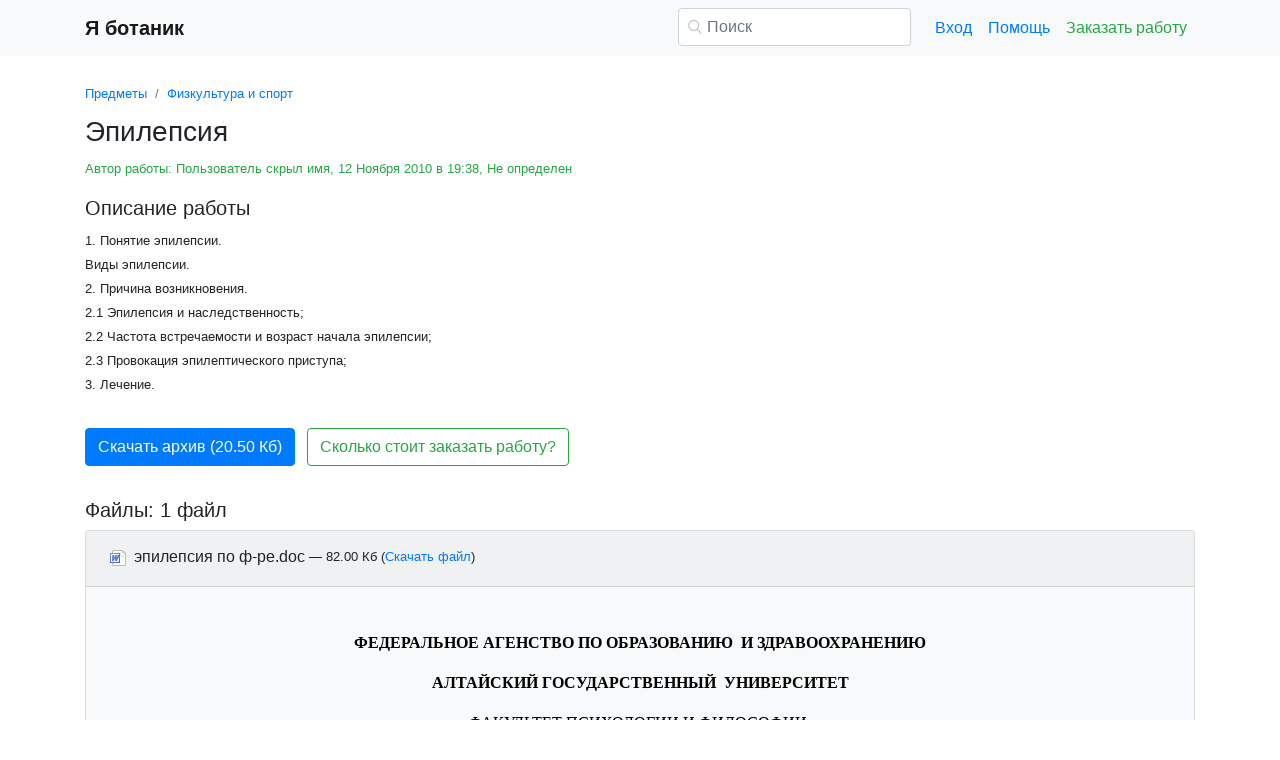

--- FILE ---
content_type: text/html
request_url: https://referat.yabotanik.ru/fizkultura-i-sport/jepilepsiya/73040-3617611-page1.html
body_size: 18334
content:
<!DOCTYPE html>
<html lang="ru-RU">
<head>

    <meta http-equiv="Content-Type" content="text/html; charset=utf-8">
    <meta name='viewport' content='width=device-width, initial-scale=1.0, minimum-scale=1.0, maximum-scale=1.0, user-scalable=no'>
    <title>Эпилепсия</title>
    
    <meta name="Keywords" Content="рефераты, курсовые, видеолекции, Я ботаник">
    <meta name="Description" Content="1.	Понятие эпилепсии. 	Виды эпилепсии. 2.	Причина возникновения. 2.1	Эпилепсия и наследственность; 2.2	Частота встречаемости и возраст начала эпилепсии; 2.3	 Провокация эпилептического приступа; 3.	Лечение.">
    <link rel="shortcut icon" href="/i/i/favicon.ico">
    
    <style>/* 2025 v8 */ :root{--blue:#007bff;--indigo:#6610f2;--purple:#6f42c1;--pink:#e83e8c;--red:#dc3545;--orange:#fd7e14;--yellow:#ffc107;--green:#28a745;--teal:#20c997;--cyan:#17a2b8;--white:#fff;--gray:#6c757d;--gray-dark:#343a40;--primary:#007bff;--secondary:#6c757d;--success:#28a745;--info:#17a2b8;--warning:#ffc107;--danger:#dc3545;--light:#f8f9fa;--dark:#343a40;--breakpoint-xs:0;--breakpoint-sm:576px;--breakpoint-md:768px;--breakpoint-lg:992px;--breakpoint-xl:1200px;--font-family-sans-serif:-apple-system,BlinkMacSystemFont,"Segoe UI",Roboto,"Helvetica Neue",Arial,"Noto Sans",sans-serif,"Apple Color Emoji","Segoe UI Emoji","Segoe UI Symbol","Noto Color Emoji";--font-family-monospace:SFMono-Regular,Menlo,Monaco,Consolas,"Liberation Mono","Courier New",monospace} *,::after,::before{box-sizing:border-box} html{font-family:sans-serif;line-height:1.15;-webkit-text-size-adjust:100%;-webkit-tap-highlight-color:transparent} article,aside,figcaption,figure,footer,header,hgroup,main,nav,section{display:block} body{margin:0;font-family:-apple-system,BlinkMacSystemFont,"Segoe UI",Roboto,"Helvetica Neue",Arial,"Noto Sans",sans-serif,"Apple Color Emoji","Segoe UI Emoji","Segoe UI Symbol","Noto Color Emoji";font-size:1rem;font-weight:400;line-height:1.5;color:#212529;text-align:left;background-color:#fff} [tabindex="-1"]:focus{outline:0!important} hr{box-sizing:content-box;height:0;overflow:visible} h1,h2,h3,h4,h5,h6{margin-top:0;margin-bottom:.5rem} p{margin-top:0;margin-bottom:1rem} abbr[data-original-title],abbr[title]{text-decoration:underline;-webkit-text-decoration:underline dotted;text-decoration:underline dotted;cursor:help;border-bottom:0;-webkit-text-decoration-skip-ink:none;text-decoration-skip-ink:none} address{margin-bottom:1rem;font-style:normal;line-height:inherit} dl,ol,ul{margin-top:0;margin-bottom:1rem} ol ol,ol ul,ul ol,ul ul{margin-bottom:0} dt{font-weight:700} dd{margin-bottom:.5rem;margin-left:0} blockquote{margin:0 0 1rem} b,strong{font-weight:bolder} small{font-size:80%} sub,sup{position:relative;font-size:75%;line-height:0;vertical-align:baseline} sub{bottom:-.25em} sup{top:-.5em} a{color:#007bff;text-decoration:none;background-color:transparent} a:hover{color:#0056b3;text-decoration:underline} a:not([href]):not([tabindex]){color:inherit;text-decoration:none} a:not([href]):not([tabindex]):focus,a:not([href]):not([tabindex]):hover{color:inherit;text-decoration:none} a:not([href]):not([tabindex]):focus{outline:0} code,kbd,pre,samp{font-family:SFMono-Regular,Menlo,Monaco,Consolas,"Liberation Mono","Courier New",monospace;font-size:1em} pre{margin-top:0;margin-bottom:1rem;overflow:auto} figure{margin:0 0 1rem} img{vertical-align:middle;border-style:none} svg{overflow:hidden;vertical-align:middle} table{border-collapse:collapse} caption{padding-top:.75rem;padding-bottom:.75rem;color:#6c757d;text-align:left;caption-side:bottom} th{text-align:inherit} label{display:inline-block;margin-bottom:.5rem} button{border-radius:0} button:focus{outline:1px dotted;outline:5px auto -webkit-focus-ring-color} button,input,optgroup,select,textarea{margin:0;font-family:inherit;font-size:inherit;line-height:inherit} button,input{overflow:visible} button,select{text-transform:none} select{word-wrap:normal} [type=button],[type=reset],[type=submit],button{-webkit-appearance:button} [type=button]:not(:disabled),[type=reset]:not(:disabled),[type=submit]:not(:disabled),button:not(:disabled){cursor:pointer} [type=button]::-moz-focus-inner,[type=reset]::-moz-focus-inner,[type=submit]::-moz-focus-inner,button::-moz-focus-inner{padding:0;border-style:none} input[type=checkbox],input[type=radio]{box-sizing:border-box;padding:0} input[type=date],input[type=datetime-local],input[type=month],input[type=time]{-webkit-appearance:listbox} textarea{overflow:auto;resize:vertical} fieldset{min-width:0;padding:0;margin:0;border:0} legend{display:block;width:100%;max-width:100%;padding:0;margin-bottom:.5rem;font-size:1.5rem;line-height:inherit;color:inherit;white-space:normal} progress{vertical-align:baseline} [type=number]::-webkit-inner-spin-button,[type=number]::-webkit-outer-spin-button{height:auto} [type=search]{outline-offset:-2px;-webkit-appearance:none} [type=search]::-webkit-search-decoration{-webkit-appearance:none} ::-webkit-file-upload-button{font:inherit;-webkit-appearance:button} output{display:inline-block} summary{display:list-item;cursor:pointer} template{display:none} [hidden]{display:none!important} .h1,.h2,.h3,.h4,.h5,.h6,h1,h2,h3,h4,h5,h6{margin-bottom:.5rem;font-weight:500;line-height:1.2} .h1,h1{font-size:2.5rem} .h2,h2{font-size:2rem} .h3,h3{font-size:1.75rem} .h4,h4{font-size:1.5rem} .h5,h5{font-size:1.25rem} .h6,h6{font-size:1rem} .lead{font-size:1.25rem;font-weight:300} hr{margin-top:1rem;margin-bottom:1rem;border:0;border-top:1px solid rgba(0,0,0,.1)} .small,small{font-size:80%;font-weight:400} .container{width:100%;padding-right:15px;padding-left:15px;margin-right:auto;margin-left:auto} @media(min-width:576px){.container{max-width:540px}} @media(min-width:768px){.container{max-width:720px}} @media(min-width:992px){.container{max-width:960px}} @media(min-width:1200px){.container{max-width:1140px}} .row{display:-ms-flexbox;display:flex;-ms-flex-wrap:wrap;flex-wrap:wrap;margin-right:-15px;margin-left:-15px} .col,.col-1,.col-10,.col-11,.col-12,.col-2,.col-3,.col-4,.col-5,.col-6,.col-7,.col-8,.col-9,.col-auto,.col-lg,.col-lg-1,.col-lg-10,.col-lg-11,.col-lg-12,.col-lg-2,.col-lg-3,.col-lg-4,.col-lg-5,.col-lg-6,.col-lg-7,.col-lg-8,.col-lg-9,.col-lg-auto,.col-md,.col-md-1,.col-md-10,.col-md-11,.col-md-12,.col-md-2,.col-md-3,.col-md-4,.col-md-5,.col-md-6,.col-md-7,.col-md-8,.col-md-9,.col-md-auto,.col-sm,.col-sm-1,.col-sm-10,.col-sm-11,.col-sm-12,.col-sm-2,.col-sm-3,.col-sm-4,.col-sm-5,.col-sm-6,.col-sm-7,.col-sm-8,.col-sm-9,.col-sm-auto,.col-xl,.col-xl-1,.col-xl-10,.col-xl-11,.col-xl-12,.col-xl-2,.col-xl-3,.col-xl-4,.col-xl-5,.col-xl-6,.col-xl-7,.col-xl-8,.col-xl-9,.col-xl-auto{position:relative;width:100%;padding-right:15px;padding-left:15px} .col{-ms-flex-preferred-size:0;flex-basis:0;-ms-flex-positive:1;flex-grow:1;max-width:100%} .col-auto{-ms-flex:0 0 auto;flex:0 0 auto;width:auto;max-width:100%} .col-1{-ms-flex:0 0 8.333333%;flex:0 0 8.333333%;max-width:8.333333%} .col-2{-ms-flex:0 0 16.666667%;flex:0 0 16.666667%;max-width:16.666667%} .col-3{-ms-flex:0 0 25%;flex:0 0 25%;max-width:25%} .col-4{-ms-flex:0 0 33.333333%;flex:0 0 33.333333%;max-width:33.333333%} .col-5{-ms-flex:0 0 41.666667%;flex:0 0 41.666667%;max-width:41.666667%} .col-6{-ms-flex:0 0 50%;flex:0 0 50%;max-width:50%} .col-7{-ms-flex:0 0 58.333333%;flex:0 0 58.333333%;max-width:58.333333%} .col-8{-ms-flex:0 0 66.666667%;flex:0 0 66.666667%;max-width:66.666667%} .col-9{-ms-flex:0 0 75%;flex:0 0 75%;max-width:75%} .col-10{-ms-flex:0 0 83.333333%;flex:0 0 83.333333%;max-width:83.333333%} .col-11{-ms-flex:0 0 91.666667%;flex:0 0 91.666667%;max-width:91.666667%} .col-12{-ms-flex:0 0 100%;flex:0 0 100%;max-width:100%} @media(min-width:576px){.col-sm{-ms-flex-preferred-size:0;flex-basis:0;-ms-flex-positive:1;flex-grow:1;max-width:100%} .col-sm-auto{-ms-flex:0 0 auto;flex:0 0 auto;width:auto;max-width:100%} .col-sm-1{-ms-flex:0 0 8.333333%;flex:0 0 8.333333%;max-width:8.333333%} .col-sm-2{-ms-flex:0 0 16.666667%;flex:0 0 16.666667%;max-width:16.666667%} .col-sm-3{-ms-flex:0 0 25%;flex:0 0 25%;max-width:25%} .col-sm-4{-ms-flex:0 0 33.333333%;flex:0 0 33.333333%;max-width:33.333333%} .col-sm-5{-ms-flex:0 0 41.666667%;flex:0 0 41.666667%;max-width:41.666667%} .col-sm-6{-ms-flex:0 0 50%;flex:0 0 50%;max-width:50%} .col-sm-7{-ms-flex:0 0 58.333333%;flex:0 0 58.333333%;max-width:58.333333%} .col-sm-8{-ms-flex:0 0 66.666667%;flex:0 0 66.666667%;max-width:66.666667%} .col-sm-9{-ms-flex:0 0 75%;flex:0 0 75%;max-width:75%} .col-sm-10{-ms-flex:0 0 83.333333%;flex:0 0 83.333333%;max-width:83.333333%} .col-sm-11{-ms-flex:0 0 91.666667%;flex:0 0 91.666667%;max-width:91.666667%} .col-sm-12{-ms-flex:0 0 100%;flex:0 0 100%;max-width:100%} .offset-sm-0{margin-left:0} .offset-sm-1{margin-left:8.333333%} .offset-sm-2{margin-left:16.666667%} .offset-sm-3{margin-left:25%} .offset-sm-4{margin-left:33.333333%}} @media(min-width:768px){.col-md{-ms-flex-preferred-size:0;flex-basis:0;-ms-flex-positive:1;flex-grow:1;max-width:100%} .col-md-auto{-ms-flex:0 0 auto;flex:0 0 auto;width:auto;max-width:100%} .col-md-1{-ms-flex:0 0 8.333333%;flex:0 0 8.333333%;max-width:8.333333%} .col-md-2{-ms-flex:0 0 16.666667%;flex:0 0 16.666667%;max-width:16.666667%} .col-md-3{-ms-flex:0 0 25%;flex:0 0 25%;max-width:25%} .col-md-4{-ms-flex:0 0 33.333333%;flex:0 0 33.333333%;max-width:33.333333%} .col-md-5{-ms-flex:0 0 41.666667%;flex:0 0 41.666667%;max-width:41.666667%} .col-md-6{-ms-flex:0 0 50%;flex:0 0 50%;max-width:50%} .col-md-7{-ms-flex:0 0 58.333333%;flex:0 0 58.333333%;max-width:58.333333%} .col-md-8{-ms-flex:0 0 66.666667%;flex:0 0 66.666667%;max-width:66.666667%} .col-md-9{-ms-flex:0 0 75%;flex:0 0 75%;max-width:75%} .col-md-10{-ms-flex:0 0 83.333333%;flex:0 0 83.333333%;max-width:83.333333%} .col-md-11{-ms-flex:0 0 91.666667%;flex:0 0 91.666667%;max-width:91.666667%} .col-md-12{-ms-flex:0 0 100%;flex:0 0 100%;max-width:100%} .offset-md-0{margin-left:0} .offset-md-1{margin-left:8.333333%} .offset-md-2{margin-left:16.666667%} .offset-md-3{margin-left:25%} .offset-md-4{margin-left:33.333333%}} @media(min-width:992px){.col-lg{-ms-flex-preferred-size:0;flex-basis:0;-ms-flex-positive:1;flex-grow:1;max-width:100%} .col-lg-auto{-ms-flex:0 0 auto;flex:0 0 auto;width:auto;max-width:100%} .col-lg-1{-ms-flex:0 0 8.333333%;flex:0 0 8.333333%;max-width:8.333333%} .col-lg-2{-ms-flex:0 0 16.666667%;flex:0 0 16.666667%;max-width:16.666667%} .col-lg-3{-ms-flex:0 0 25%;flex:0 0 25%;max-width:25%} .col-lg-4{-ms-flex:0 0 33.333333%;flex:0 0 33.333333%;max-width:33.333333%} .col-lg-5{-ms-flex:0 0 41.666667%;flex:0 0 41.666667%;max-width:41.666667%} .col-lg-6{-ms-flex:0 0 50%;flex:0 0 50%;max-width:50%} .col-lg-7{-ms-flex:0 0 58.333333%;flex:0 0 58.333333%;max-width:58.333333%} .col-lg-8{-ms-flex:0 0 66.666667%;flex:0 0 66.666667%;max-width:66.666667%} .col-lg-9{-ms-flex:0 0 75%;flex:0 0 75%;max-width:75%} .col-lg-10{-ms-flex:0 0 83.333333%;flex:0 0 83.333333%;max-width:83.333333%} .col-lg-11{-ms-flex:0 0 91.666667%;flex:0 0 91.666667%;max-width:91.666667%} .col-lg-12{-ms-flex:0 0 100%;flex:0 0 100%;max-width:100%} .offset-lg-0{margin-left:0} .offset-lg-1{margin-left:8.333333%} .offset-lg-2{margin-left:16.666667%} .offset-lg-3{margin-left:25%} .offset-lg-4{margin-left:33.333333%}} .form-control{display:block;width:100%;height:calc(1.5em + .75rem + 2px);padding:.375rem .75rem;font-size:1rem;font-weight:400;line-height:1.5;color:#495057;background-color:#fff;background-clip:padding-box;border:1px solid #ced4da;border-radius:.25rem;transition:border-color .15s ease-in-out,box-shadow .15s ease-in-out} @media(prefers-reduced-motion:reduce){.form-control{transition:none}} .form-control::-ms-expand{background-color:transparent;border:0} .form-control:focus{color:#495057;background-color:#fff;border-color:#80bdff;outline:0;box-shadow:0 0 0 .2rem rgba(0,123,255,.25)} .form-control::-webkit-input-placeholder{color:#6c757d;opacity:1} .form-control::-moz-placeholder{color:#6c757d;opacity:1} .form-control:-ms-input-placeholder{color:#6c757d;opacity:1} .form-control::-ms-input-placeholder{color:#6c757d;opacity:1} .form-control::placeholder{color:#6c757d;opacity:1} .form-control:disabled,.form-control[readonly]{background-color:#e9ecef;opacity:1} select.form-control:focus::-ms-value{color:#495057;background-color:#fff} .form-control-file,.form-control-range{display:block;width:100%} .form-control-lg{height:calc(1.5em + 1rem + 2px);padding:.5rem 1rem;font-size:1.25rem;line-height:1.5;border-radius:.3rem} select.form-control[multiple],select.form-control[size]{height:auto} textarea.form-control{height:auto} .form-group{margin-bottom:1rem} .form-control.is-valid,.was-validated .form-control:valid{border-color:#28a745;padding-right:calc(1.5em + .75rem);background-image:url("data:image/svg+xml,%3csvg xmlns='http://www.w3.org/2000/svg' viewBox='0 0 8 8'%3e%3cpath fill='%2328a745' d='M2.3 6.73L.6 4.53c-.4-1.04.46-1.4 1.1-.8l1.1 1.4 3.4-3.8c.6-.63 1.6-.27 1.2.7l-4 4.6c-.43.5-.8.4-1.1.1z'/%3e%3c/svg%3e");background-repeat:no-repeat;background-position:center right calc(.375em + .1875rem);background-size:calc(.75em + .375rem) calc(.75em + .375rem)} .form-control.is-valid:focus,.was-validated .form-control:valid:focus{border-color:#28a745;box-shadow:0 0 0 .2rem rgba(40,167,69,.25)} .form-control.is-valid~.valid-feedback,.form-control.is-valid~.valid-tooltip,.was-validated .form-control:valid~.valid-feedback,.was-validated .form-control:valid~.valid-tooltip{display:block} .was-validated textarea.form-control:valid,textarea.form-control.is-valid{padding-right:calc(1.5em + .75rem);background-position:top calc(.375em + .1875rem) right calc(.375em + .1875rem)} .form-control-file.is-valid~.valid-feedback,.form-control-file.is-valid~.valid-tooltip,.was-validated .form-control-file:valid~.valid-feedback,.was-validated .form-control-file:valid~.valid-tooltip{display:block} .form-control.is-invalid,.was-validated .form-control:invalid{border-color:#dc3545;padding-right:calc(1.5em + .75rem);background-image:url("data:image/svg+xml,%3csvg xmlns='http://www.w3.org/2000/svg' fill='%23dc3545' viewBox='-2 -2 7 7'%3e%3cpath stroke='%23dc3545' d='M0 0l3 3m0-3L0 3'/%3e%3ccircle r='.5'/%3e%3ccircle cx='3' r='.5'/%3e%3ccircle cy='3' r='.5'/%3e%3ccircle cx='3' cy='3' r='.5'/%3e%3c/svg%3E");background-repeat:no-repeat;background-position:center right calc(.375em + .1875rem);background-size:calc(.75em + .375rem) calc(.75em + .375rem)} .form-control.is-invalid:focus,.was-validated .form-control:invalid:focus{border-color:#dc3545;box-shadow:0 0 0 .2rem rgba(220,53,69,.25)} .form-control.is-invalid~.invalid-feedback,.form-control.is-invalid~.invalid-tooltip,.was-validated .form-control:invalid~.invalid-feedback,.was-validated .form-control:invalid~.invalid-tooltip{display:block} .was-validated textarea.form-control:invalid,textarea.form-control.is-invalid{padding-right:calc(1.5em + .75rem);background-position:top calc(.375em + .1875rem) right calc(.375em + .1875rem)} .form-control-file.is-invalid~.invalid-feedback,.form-control-file.is-invalid~.invalid-tooltip,.was-validated .form-control-file:invalid~.invalid-feedback,.was-validated .form-control-file:invalid~.invalid-tooltip{display:block} .form-inline{display:-ms-flexbox;display:flex;-ms-flex-flow:row wrap;flex-flow:row wrap;-ms-flex-align:center;align-items:center} @media(min-width:576px){.form-inline label{display:-ms-flexbox;display:flex;-ms-flex-align:center;align-items:center;-ms-flex-pack:center;justify-content:center;margin-bottom:0} .form-inline .form-group{display:-ms-flexbox;display:flex;-ms-flex:0 0 auto;flex:0 0 auto;-ms-flex-flow:row wrap;flex-flow:row wrap;-ms-flex-align:center;align-items:center;margin-bottom:0} .form-inline .form-control{display:inline-block;width:auto;vertical-align:middle}} .btn{display:inline-block;font-weight:400;color:#212529;text-align:center;vertical-align:middle;-webkit-user-select:none;-moz-user-select:none;-ms-user-select:none;user-select:none;background-color:transparent;border:1px solid transparent;padding:.375rem .75rem;font-size:1rem;line-height:1.5;border-radius:.25rem;transition:color .15s ease-in-out,background-color .15s ease-in-out,border-color .15s ease-in-out,box-shadow .15s ease-in-out} @media(prefers-reduced-motion:reduce){.btn{transition:none}} .btn:hover{color:#212529;text-decoration:none} .btn.focus,.btn:focus{outline:0;box-shadow:0 0 0 .2rem rgba(0,123,255,.25)} .btn.disabled,.btn:disabled{opacity:.65} a.btn.disabled,fieldset:disabled a.btn{pointer-events:none} .btn-primary{color:#fff;background-color:#007bff;border-color:#007bff} .btn-primary:hover{color:#fff;background-color:#0069d9;border-color:#0062cc} .btn-primary.focus,.btn-primary:focus{box-shadow:0 0 0 .2rem rgba(38,143,255,.5)} .btn-primary.disabled,.btn-primary:disabled{color:#fff;background-color:#007bff;border-color:#007bff} .btn-primary:not(:disabled):not(.disabled).active,.btn-primary:not(:disabled):not(.disabled):active,.show>.btn-primary.dropdown-toggle{color:#fff;background-color:#0062cc;border-color:#005cbf} .btn-primary:not(:disabled):not(.disabled).active:focus,.btn-primary:not(:disabled):not(.disabled):active:focus,.show>.btn-primary.dropdown-toggle:focus{box-shadow:0 0 0 .2rem rgba(38,143,255,.5)} .btn-success{color:#fff;background-color:#28a745;border-color:#28a745} .btn-success:hover{color:#fff;background-color:#218838;border-color:#1e7e34} .btn-success.focus,.btn-success:focus{box-shadow:0 0 0 .2rem rgba(72,180,97,.5)} .btn-success.disabled,.btn-success:disabled{color:#fff;background-color:#28a745;border-color:#28a745} .btn-success:not(:disabled):not(.disabled).active,.btn-success:not(:disabled):not(.disabled):active,.show>.btn-success.dropdown-toggle{color:#fff;background-color:#1e7e34;border-color:#1c7430} .btn-success:not(:disabled):not(.disabled).active:focus,.btn-success:not(:disabled):not(.disabled):active:focus,.show>.btn-success.dropdown-toggle:focus{box-shadow:0 0 0 .2rem rgba(72,180,97,.5)} .btn-outline-success{color:#28a745;border-color:#28a745} .btn-outline-success:hover{color:#fff;background-color:#28a745;border-color:#28a745} .btn-outline-success.focus,.btn-outline-success:focus{box-shadow:0 0 0 .2rem rgba(40,167,69,.5)} .btn-outline-success.disabled,.btn-outline-success:disabled{color:#28a745;background-color:transparent} .btn-outline-success:not(:disabled):not(.disabled).active,.btn-outline-success:not(:disabled):not(.disabled):active,.show>.btn-outline-success.dropdown-toggle{color:#fff;background-color:#28a745;border-color:#28a745} .btn-outline-success:not(:disabled):not(.disabled).active:focus,.btn-outline-success:not(:disabled):not(.disabled):active:focus,.show>.btn-outline-success.dropdown-toggle:focus{box-shadow:0 0 0 .2rem rgba(40,167,69,.5)} .btn-block{display:block;width:100%} .btn-block+.btn-block{margin-top:.5rem} input[type=button].btn-block,input[type=reset].btn-block,input[type=submit].btn-block{width:100%} .fade{transition:opacity .15s linear} @media(prefers-reduced-motion:reduce){.fade{transition:none}} .fade:not(.show){opacity:0} .collapse:not(.show){display:none} .collapsing{position:relative;height:0;overflow:hidden;transition:height .35s ease} @media(prefers-reduced-motion:reduce){.collapsing{transition:none}} .dropdown-divider{height:0;margin:.5rem 0;overflow:hidden;border-top:1px solid #e9ecef} .nav{display:-ms-flexbox;display:flex;-ms-flex-wrap:wrap;flex-wrap:wrap;padding-left:0;margin-bottom:0;list-style:none} .nav-link{display:block;padding:.5rem 1rem} .nav-link:focus,.nav-link:hover{text-decoration:none} .nav-link.disabled{color:#6c757d;pointer-events:none;cursor:default} .navbar{position:relative;display:-ms-flexbox;display:flex;-ms-flex-wrap:wrap;flex-wrap:wrap;-ms-flex-align:center;align-items:center;-ms-flex-pack:justify;justify-content:space-between;padding:.5rem 1rem} .navbar>.container,.navbar>.container-fluid{display:-ms-flexbox;display:flex;-ms-flex-wrap:wrap;flex-wrap:wrap;-ms-flex-align:center;align-items:center;-ms-flex-pack:justify;justify-content:space-between} .navbar-brand{display:inline-block;padding-top:.3125rem;padding-bottom:.3125rem;margin-right:1rem;font-size:1.25rem;line-height:inherit;white-space:nowrap} .navbar-brand:focus,.navbar-brand:hover{text-decoration:none} .navbar-nav{display:-ms-flexbox;display:flex;-ms-flex-direction:column;flex-direction:column;padding-left:0;margin-bottom:0;list-style:none} .navbar-nav .nav-link{padding-right:0;padding-left:0} .navbar-collapse{-ms-flex-preferred-size:100%;flex-basis:100%;-ms-flex-positive:1;flex-grow:1;-ms-flex-align:center;align-items:center} .navbar-toggler{padding:.25rem .75rem;font-size:1.25rem;line-height:1;background-color:transparent;border:1px solid transparent;border-radius:.25rem} .navbar-toggler:focus,.navbar-toggler:hover{text-decoration:none} .navbar-toggler-icon{display:inline-block;width:1.5em;height:1.5em;vertical-align:middle;content:"";background:no-repeat center center;background-size:100% 100%} @media(max-width:575.98px){.navbar-expand-sm>.container,.navbar-expand-sm>.container-fluid{padding-right:0;padding-left:0}} @media(min-width:576px){.navbar-expand-sm{-ms-flex-flow:row nowrap;flex-flow:row nowrap;-ms-flex-pack:start;justify-content:flex-start} .navbar-expand-sm .navbar-nav{-ms-flex-direction:row;flex-direction:row} .navbar-expand-sm .navbar-nav .dropdown-menu{position:absolute} .navbar-expand-sm .navbar-nav .nav-link{padding-right:.5rem;padding-left:.5rem} .navbar-expand-sm>.container,.navbar-expand-sm>.container-fluid{-ms-flex-wrap:nowrap;flex-wrap:nowrap} .navbar-expand-sm .navbar-collapse{display:-ms-flexbox!important;display:flex!important;-ms-flex-preferred-size:auto;flex-basis:auto} .navbar-expand-sm .navbar-toggler{display:none}} .navbar-light .navbar-brand{color:rgba(0,0,0,.9)} .navbar-light .navbar-brand:focus,.navbar-light .navbar-brand:hover{color:rgba(0,0,0,.9)} .navbar-light .navbar-nav .nav-link{color:rgba(0,0,0,.5)} .navbar-light .navbar-nav .nav-link:focus,.navbar-light .navbar-nav .nav-link:hover{color:rgba(0,0,0,.7)} .navbar-light .navbar-nav .nav-link.disabled{color:rgba(0,0,0,.3)} .navbar-light .navbar-nav .active>.nav-link,.navbar-light .navbar-nav .nav-link.active,.navbar-light .navbar-nav .nav-link.show,.navbar-light .navbar-nav .show>.nav-link{color:rgba(0,0,0,.9)} .navbar-light .navbar-toggler{color:rgba(0,0,0,.5);border-color:rgba(0,0,0,.1)} .navbar-light .navbar-toggler-icon{background-image:url("data:image/svg+xml,%3csvg viewBox='0 0 30 30' xmlns='http://www.w3.org/2000/svg'%3e%3cpath stroke='rgba(0, 0, 0, 0.5)' stroke-width='2' stroke-linecap='round' stroke-miterlimit='10' d='M4 7h22M4 15h22M4 23h22'/%3e%3c/svg%3e")} .navbar-light .navbar-text{color:rgba(0,0,0,.5)} .navbar-light .navbar-text a{color:rgba(0,0,0,.9)} .navbar-light .navbar-text a:focus,.navbar-light .navbar-text a:hover{color:rgba(0,0,0,.9)} .card{position:relative;display:-ms-flexbox;display:flex;-ms-flex-direction:column;flex-direction:column;min-width:0;word-wrap:break-word;background-color:#fff;background-clip:border-box;border:1px solid rgba(0,0,0,.125);border-radius:.25rem} .card>hr{margin-right:0;margin-left:0} .card-body{-ms-flex:1 1 auto;flex:1 1 auto;padding:1.25rem} .card-header{padding:.75rem 1.25rem;margin-bottom:0;background-color:rgba(0,0,0,.03);border-bottom:1px solid rgba(0,0,0,.125)} .card-header:first-child{border-radius:calc(.25rem - 1px) calc(.25rem - 1px) 0 0} .breadcrumb{display:-ms-flexbox;display:flex;-ms-flex-wrap:wrap;flex-wrap:wrap;padding:.75rem 1rem;margin-bottom:1rem;list-style:none;background-color:#e9ecef;border-radius:.25rem} .breadcrumb-item+.breadcrumb-item{padding-left:.5rem} .breadcrumb-item+.breadcrumb-item::before{display:inline-block;padding-right:.5rem;color:#6c757d;content:"/"} .breadcrumb-item+.breadcrumb-item:hover::before{text-decoration:underline} .breadcrumb-item+.breadcrumb-item:hover::before{text-decoration:none} .breadcrumb-item.active{color:#6c757d} .pagination{display:-ms-flexbox;display:flex;padding-left:0;list-style:none;border-radius:.25rem} .page-link{position:relative;display:block;padding:.5rem .75rem;margin-left:-1px;line-height:1.25;color:#007bff;background-color:#fff;border:1px solid #dee2e6} .page-link:hover{z-index:2;color:#0056b3;text-decoration:none;background-color:#e9ecef;border-color:#dee2e6} .page-link:focus{z-index:2;outline:0;box-shadow:0 0 0 .2rem rgba(0,123,255,.25)} .page-item:first-child .page-link{margin-left:0;border-top-left-radius:.25rem;border-bottom-left-radius:.25rem} .page-item:last-child .page-link{border-top-right-radius:.25rem;border-bottom-right-radius:.25rem} .page-item.active .page-link{z-index:1;color:#fff;background-color:#007bff;border-color:#007bff} .page-item.disabled .page-link{color:#6c757d;pointer-events:none;cursor:auto;background-color:#fff;border-color:#dee2e6} .alert{position:relative;padding:.75rem 1.25rem;margin-bottom:1rem;border:1px solid transparent;border-radius:.25rem} .alert-danger{color:#721c24;background-color:#f8d7da;border-color:#f5c6cb} .alert-danger hr{border-top-color:#f1b0b7} .alert-danger .alert-link{color:#491217} @-webkit-keyframes spinner-border{to{-webkit-transform:rotate(360deg);transform:rotate(360deg)}} @keyframes spinner-border{to{-webkit-transform:rotate(360deg);transform:rotate(360deg)}} .spinner-border{display:inline-block;width:2rem;height:2rem;vertical-align:text-bottom;border:.25em solid currentColor;border-right-color:transparent;border-radius:50%;-webkit-animation:spinner-border .75s linear infinite;animation:spinner-border .75s linear infinite} .spinner-border-sm{width:1rem;height:1rem;border-width:.2em} @-webkit-keyframes spinner-grow{0%{-webkit-transform:scale(0);transform:scale(0)} 50%{opacity:1}} @keyframes spinner-grow{0%{-webkit-transform:scale(0);transform:scale(0)} 50%{opacity:1}} .spinner-grow{display:inline-block;width:2rem;height:2rem;vertical-align:text-bottom;background-color:currentColor;border-radius:50%;opacity:0;-webkit-animation:spinner-grow .75s linear infinite;animation:spinner-grow .75s linear infinite} .spinner-grow-sm{width:1rem;height:1rem} .bg-light{background-color:#f8f9fa!important} a.bg-light:focus,a.bg-light:hover,button.bg-light:focus,button.bg-light:hover{background-color:#dae0e5!important} .bg-transparent{background-color:transparent!important} .clearfix::after{display:block;clear:both;content:""} .d-none{display:none!important} .d-inline{display:inline!important} .d-inline-block{display:inline-block!important} .d-block{display:block!important} @media(min-width:576px){.d-sm-none{display:none!important} .d-sm-inline{display:inline!important} .d-sm-inline-block{display:inline-block!important} .d-sm-block{display:block!important}} @media(min-width:768px){.d-md-none{display:none!important} .d-md-inline{display:inline!important} .d-md-inline-block{display:inline-block!important} .d-md-block{display:block!important}} @media(min-width:992px){.d-lg-none{display:none!important} .d-lg-inline{display:inline!important} .d-lg-inline-block{display:inline-block!important} .d-lg-block{display:block!important}} .flex-wrap{-ms-flex-wrap:wrap!important;flex-wrap:wrap!important} .flex-nowrap{-ms-flex-wrap:nowrap!important;flex-wrap:nowrap!important} .justify-content-start{-ms-flex-pack:start!important;justify-content:flex-start!important} .justify-content-end{-ms-flex-pack:end!important;justify-content:flex-end!important} .justify-content-center{-ms-flex-pack:center!important;justify-content:center!important} .justify-content-around{-ms-flex-pack:distribute!important;justify-content:space-around!important} .overflow-auto{overflow:auto!important} .overflow-hidden{overflow:hidden!important} .sr-only{position:absolute;width:1px;height:1px;padding:0;overflow:hidden;clip:rect(0,0,0,0);white-space:nowrap;border:0} .m-0{margin:0!important} .mt-0,.my-0{margin-top:0!important} .mr-0,.mx-0{margin-right:0!important} .mb-0,.my-0{margin-bottom:0!important} .ml-0,.mx-0{margin-left:0!important} .m-1{margin:.25rem!important} .mt-1,.my-1{margin-top:.25rem!important} .mr-1,.mx-1{margin-right:.25rem!important} .mb-1,.my-1{margin-bottom:.25rem!important} .ml-1,.mx-1{margin-left:.25rem!important} .m-2{margin:.5rem!important} .mt-2,.my-2{margin-top:.5rem!important} .mr-2,.mx-2{margin-right:.5rem!important} .mb-2,.my-2{margin-bottom:.5rem!important} .ml-2,.mx-2{margin-left:.5rem!important} .m-3{margin:1rem!important} .mt-3,.my-3{margin-top:1rem!important} .mr-3,.mx-3{margin-right:1rem!important} .mb-3,.my-3{margin-bottom:1rem!important} .ml-3,.mx-3{margin-left:1rem!important} .m-4{margin:1.5rem!important} .mt-4,.my-4{margin-top:1.5rem!important} .mr-4,.mx-4{margin-right:1.5rem!important} .mb-4,.my-4{margin-bottom:1.5rem!important} .ml-4,.mx-4{margin-left:1.5rem!important} .m-5{margin:3rem!important} .mt-5,.my-5{margin-top:3rem!important} .mr-5,.mx-5{margin-right:3rem!important} .mb-5,.my-5{margin-bottom:3rem!important} .ml-5,.mx-5{margin-left:3rem!important} .p-0{padding:0!important} .pt-0,.py-0{padding-top:0!important} .pr-0,.px-0{padding-right:0!important} .pb-0,.py-0{padding-bottom:0!important} .pl-0,.px-0{padding-left:0!important} .p-1{padding:.25rem!important} .pt-1,.py-1{padding-top:.25rem!important} .pr-1,.px-1{padding-right:.25rem!important} .pb-1,.py-1{padding-bottom:.25rem!important} .pl-1,.px-1{padding-left:.25rem!important} .p-2{padding:.5rem!important} .pt-2,.py-2{padding-top:.5rem!important} .pr-2,.px-2{padding-right:.5rem!important} .pb-2,.py-2{padding-bottom:.5rem!important} .pl-2,.px-2{padding-left:.5rem!important} .p-3{padding:1rem!important} .pt-3,.py-3{padding-top:1rem!important} .pr-3,.px-3{padding-right:1rem!important} .pb-3,.py-3{padding-bottom:1rem!important} .pl-3,.px-3{padding-left:1rem!important} .p-4{padding:1.5rem!important} .pt-4,.py-4{padding-top:1.5rem!important} .pr-4,.px-4{padding-right:1.5rem!important} .pb-4,.py-4{padding-bottom:1.5rem!important} .pl-4,.px-4{padding-left:1.5rem!important} .p-5{padding:3rem!important} .pt-5,.py-5{padding-top:3rem!important} .pr-5,.px-5{padding-right:3rem!important} .pb-5,.py-5{padding-bottom:3rem!important} .pl-5,.px-5{padding-left:3rem!important} .m-n1{margin:-.25rem!important} .mt-n1,.my-n1{margin-top:-.25rem!important} .mr-n1,.mx-n1{margin-right:-.25rem!important} .mb-n1,.my-n1{margin-bottom:-.25rem!important} .ml-n1,.mx-n1{margin-left:-.25rem!important} .m-n2{margin:-.5rem!important} .mt-n2,.my-n2{margin-top:-.5rem!important} .mr-n2,.mx-n2{margin-right:-.5rem!important} .mb-n2,.my-n2{margin-bottom:-.5rem!important} .ml-n2,.mx-n2{margin-left:-.5rem!important} .m-n3{margin:-1rem!important} .mt-n3,.my-n3{margin-top:-1rem!important} .mr-n3,.mx-n3{margin-right:-1rem!important} .mb-n3,.my-n3{margin-bottom:-1rem!important} .ml-n3,.mx-n3{margin-left:-1rem!important} .m-n4{margin:-1.5rem!important} .mt-n4,.my-n4{margin-top:-1.5rem!important} .mr-n4,.mx-n4{margin-right:-1.5rem!important} .mb-n4,.my-n4{margin-bottom:-1.5rem!important} .ml-n4,.mx-n4{margin-left:-1.5rem!important} .m-n5{margin:-3rem!important} .mt-n5,.my-n5{margin-top:-3rem!important} .mr-n5,.mx-n5{margin-right:-3rem!important} .mb-n5,.my-n5{margin-bottom:-3rem!important} .ml-n5,.mx-n5{margin-left:-3rem!important} .m-auto{margin:auto!important} .mt-auto,.my-auto{margin-top:auto!important} .mr-auto,.mx-auto{margin-right:auto!important} .mb-auto,.my-auto{margin-bottom:auto!important} .ml-auto,.mx-auto{margin-left:auto!important} @media(min-width:576px){.mr-sm-3,.mx-sm-3{margin-right:1rem!important} .mt-sm-0,.my-sm-0{margin-top:0!important} .mb-sm-0,.my-sm-0{margin-bottom:0!important} .pl-sm-0,.px-sm-0{padding-left:0!important} .pl-sm-3,.px-sm-3{padding-left:1rem!important} .pr-sm-0,.px-sm-0{padding-right:0!important}} @media(min-width:768px){.pr-md-0,.px-md-0{padding-right:0!important}} .text-nowrap{white-space:nowrap!important} .text-left{text-align:left!important} .text-right{text-align:right!important} .text-center{text-align:center!important} .text-primary{color:#007bff!important} a.text-primary:focus,a.text-primary:hover{color:#0056b3!important} .text-secondary{color:#6c757d!important} a.text-secondary:focus,a.text-secondary:hover{color:#494f54!important} .text-success{color:#28a745!important} a.text-success:focus,a.text-success:hover{color:#19692c!important} .text-info{color:#17a2b8!important} a.text-info:focus,a.text-info:hover{color:#0f6674!important} .text-danger{color:#dc3545!important} a.text-danger:focus,a.text-danger:hover{color:#a71d2a!important} .text-light{color:#f8f9fa!important} a.text-light:focus,a.text-light:hover{color:#cbd3da!important} .visible{visibility:visible!important} .invisible{visibility:hidden!important}</style>
    
    <style>/* 2025 v2 */ .search-icon-small{background-size:16px;background-position:8px center;padding-left:28px;background-repeat:no-repeat;background-image:url("data:image/svg+xml,%3Csvg version='1.1' xmlns='http://www.w3.org/2000/svg' xmlns:xlink='http://www.w3.org/1999/xlink' width='19px' height='19px'%3E%3Cpath fill='%23c8c8c8' d='M17.632,16.955l-4.761-4.762c1.109-1.188,1.795-2.776,1.795-4.527c0-3.667-2.982-6.648-6.649-6.648 c-3.667,0-6.649,2.981-6.649,6.647c0,3.667,2.982,6.647,6.649,6.647c1.391,0,2.682-0.434,3.75-1.164l4.834,4.834L17.632,16.955z M2.824,7.666c0-2.862,2.33-5.191,5.192-5.191c2.864,0,5.192,2.329,5.192,5.191c0,2.861-2.328,5.191-5.192,5.191 C5.154,12.855,2.824,10.527,2.824,7.666z'/%3E%3C/svg%3E")} .search-icon-big{background-size:24px;background-position:12px center;padding-left:44px;background-repeat:no-repeat;background-image:url("data:image/svg+xml,%3Csvg version='1.1' xmlns='http://www.w3.org/2000/svg' xmlns:xlink='http://www.w3.org/1999/xlink' width='19px' height='19px'%3E%3Cpath fill='%23777777' d='M17.632,16.955l-4.761-4.762c1.109-1.188,1.795-2.776,1.795-4.527c0-3.667-2.982-6.648-6.649-6.648 c-3.667,0-6.649,2.981-6.649,6.647c0,3.667,2.982,6.647,6.649,6.647c1.391,0,2.682-0.434,3.75-1.164l4.834,4.834L17.632,16.955z M2.824,7.666c0-2.862,2.33-5.191,5.192-5.191c2.864,0,5.192,2.329,5.192,5.191c0,2.861-2.328,5.191-5.192,5.191 C5.154,12.855,2.824,10.527,2.824,7.666z'/%3E%3C/svg%3E")} .paper .fileview *{color:#000000;font-size:inherit}</style>
    
    <!-- Google tag (gtag.js) -->
<script async src="https://www.googletagmanager.com/gtag/js?id=G-5BC3BDPYHJ"></script>
<script>
  window.dataLayer = window.dataLayer || [];
  function gtag(){dataLayer.push(arguments);}
  gtag('js', new Date());

  gtag('config', 'G-5BC3BDPYHJ');
</script>
    
    <!--0.062666893005371-->
    
</head>

<body>

<nav class="navbar navbar-expand-sm navbar-light bg-light mb-3">
    
    <div class="container">
        
      <a class="navbar-brand" href="/"><strong>Я ботаник</strong></a>
      <button class="navbar-toggler" type="button" data-toggle="collapse" data-target="#navbarSupportedContent" aria-controls="navbarSupportedContent" aria-expanded="false" aria-label="Toggle navigation">
        <span class="navbar-toggler-icon"></span>
      </button>
    
      <div class="collapse navbar-collapse justify-content-end" id="navbarSupportedContent">
          
          
        <ul class="navbar-nav">
            <li class="dropdown-divider"></li>
                <li class="nav-item">
                <form class="form-inline mr-sm-3 my-1 my-sm-0" method="post" action="/search.html">
                  <input class="form-control search-icon-small" type="search" placeholder="Поиск" aria-label="Поиск" name="text">
                </form>
            </li>
            <li class="dropdown-divider"></li>
            <li class="nav-item pl-2 pl-sm-0">
                <a class="nav-link text-primary" href="/login.html">Вход</a>
<script>userAuth = 'null'; userAuthId = 'null'</script>
            </li>
            <li class="nav-item pl-2 pl-sm-0">
                <a class="nav-link text-primary" href="/support.html">Помощь</a>
            </li>
                <li class="nav-item pl-2 pl-sm-0">
                <a class="nav-link text-success text-nowrap" href="/order.html">Заказать работу</a>
            </li>
        </ul>
        
      </div>
      
    </div>
    
</nav>


<div class="container">
    <nav aria-label="breadcrumb"><ol class="breadcrumb bg-transparent pl-0 small flex-nowrap text-nowrap my-0 overflow-hidden">
<li class="breadcrumb-item"><a href="/">Предметы</a></li>
<li class="breadcrumb-item"><a href="/fizkultura-i-sport/page1.html">Физкультура и спорт</a></li>
</ol></nav><div class="paper">
<h1 class="h3">Эпилепсия</h1>
<p class="text-success"><small>Автор работы: Пользователь скрыл имя, 12 Ноября 2010 в 19:38, Не определен</small></p>
<h5>Описание работы</h5>
<div class="overflow-hidden"><p><small>1.	Понятие эпилепсии.<br />	Виды эпилепсии.<br />2.	Причина возникновения.<br />2.1	Эпилепсия и наследственность;<br />2.2	Частота встречаемости и возраст начала эпилепсии;<br />2.3	 Провокация эпилептического приступа;<br />3.	Лечение.</small></p></div>
<div class="my-3">
<a href="/premium.html" class="btn btn-primary mb-2 mr-2" role="button">Скачать архив (20.50 Кб)</a>
                
                <a href="/order.html" class="btn btn-outline-success mb-2" role="button">Сколько стоит заказать работу?</a>
            </div>
<div class="mb-4">
                
            </div>
<div class="paper-files">
<h5>Файлы: 1 файл</h5>
<div class="files">
<div class="card bg-light mb-2">
<div class="card-header"><div class="row mt-1 mb-0 ml-1">
<h2 class="h6 pl-4 pr-1" style="background: url(/i/i/filetypes/page_white_word.gif) no-repeat 0px 3px;">эпилепсия по ф-ре.doc</h2>
<span class="small"> — 82.00 Кб (<a href="/premium.html">Скачать файл</a>)</span>
</div></div>
<div class="card-body">
<div class="mt-4 mb-4">
                    
                </div>
<div class="overflow-hidden">
<div class="fileview"><p align="center"><font size="4" face="Times New Roman"><b>ФЕДЕРАЛЬНОЕ 
АГЕНСТВО ПО ОБРАЗОВАНИЮ 
И ЗДРАВООХРАНЕНИЮ</b></font></p>
<p align="center"><font size="4" face="Times New Roman"><b>АЛТАЙСКИЙ 
ГОСУДАРСТВЕННЫЙ 
УНИВЕРСИТЕТ</b></font></p>
<p align="center"><font size="4" face="Times New Roman">ФАКУЛЬТЕТ 
ПСИХОЛОГИИ И ФИЛОСОФИИ</font> <br> <br>
 <br> <br> <br> <br> <br> <br>
 <br> <br></p>
<p align="center"><font size="6" face="Times New Roman"><b> 
«ЭПИЛЕПСИЯ»</b></font></p>
<p align="center"><font size="4" face="Times New Roman">(РЕФЕРАТ)</font> <br>
 <br> <br> <br> <br> <br> <br>
 <br></p>
<p align="right"><font size="3" face="Times New Roman">Выполнила 
студентка</font></p>
<p align="right"><font size="3" face="Times New Roman">1 курса 
группы 1851</font></p>
<p align="right"><font size="3" face="Times New Roman">Молодцова 
Татьяна</font></p>
<p align="right"><font size="3" face="Times New Roman">Александровна </font> <br>
</p>
<p align="right"><font size="3" face="Times New Roman">Проверил: </font></p>
<p align="right"><font size="3" face="Times New Roman"> Преподаватель</font></p>
<p align="right"><font size="3" face="Times New Roman"> Лопатина 
О.А.</font> <br></p>
<p align="right"><font size="3" face="Times New Roman">Оценка:</font> <br>
</p>
<p align="right"><font size="3" face="Times New Roman">_______</font> <br>
 <br> <br> <br> <br> <br> <br>
 <br></p>
<p align="center"><font size="4" face="Times New Roman">Барнаул 
2005</font></p>
<p align="center"><font size="4" face="Times New Roman"><b>СОДЕРЖАНИЕ</b></font> <br>
</p>
<p align="justify"><font size="4" face="Times New Roman">      
Введение.</font></p>
<ol type="1">
  <li><font size="4" face="Times New Roman">Понятие эпилепсии.</font></li>
  <li value="0"><font size="4" face="Times New Roman">Виды эпилепсии.</font></li>
  <li value="2"><font size="4" face="Times New Roman">Причина возникновения.</font></li>
  <ol type="1">
    <li><font size="4" face="Times New Roman">           
    Эпилепсия и наследственность;</font></li>
    <li><font size="4" face="Times New Roman">           
    Частота встречаемости и возраст начала 
    эпилепсии;</font></li>
    <li><font size="4" face="Times New Roman">    Провокация 
    эпилептического приступа;</font></li>
    </ol>
  <li><font size="4" face="Times New Roman">Лечение.</font></li>
</ol>
<p align="justify"><font size="4" face="Times New Roman">Заключение.</font></p>
<p align="justify"><font size="4" face="Times New Roman">Литература.</font> <br>
 <br> <br> <br> <br> <br> <br>
 <br> <br> <br> <br> <br> <br>
 <br> <br> <br> <br> <br></p>
<p align="center"><font size="4" face="Times New Roman"><b>ВВЕДЕНИЕ</b></font> <br>
</p>
<p align="justify">      <font size="4" face="Times New Roman">Проблема 
эпилепсии очень актуальна в 
наше время, так как это одна из 
важнейших проблем психиатрии, неврологии 
и нейрохирургии. К сожалению, общество 
негативно относится к людям с эпилептическими 
приступами и их проблемами, что выражается 
в словах, обычно употребляемых по отношению 
к ним: «припадок», «припадочный», «эпилептик», 
а также существования целого ряда неоправданных 
социальных ограничений.</font></p>
<p align="justify">      <font size="4" face="Times New Roman">Целью 
моей работы является изучение особенности 
данного заболевания, ее виды и причины 
возникновения.</font></p>
<p align="justify">      <font size="4" face="Times New Roman">В 
задачи моей работы входят на основании 
литературных источников такие вопросы, 
как:</font></p>
<p align="justify">      <font size="4" face="Times New Roman">1. 
Определить понятие <wbr>заболевания 
«Эпилепсия»;</font></p>
<p align="justify">      <font size="4" face="Times New Roman">2. 
Причины возникновения;</font></p>
<p align="justify">      <font size="4" face="Times New Roman">3. 
Лечения.</font> <br> <br> <br> <br>
 <br> <br> <br> <br> <br> <br>
 <br> <br> <br> <br></p>
<ol type="1">
  <li><font size="4" face="Times New Roman"><b>ПОНЯТИЕ 
  ЭПИЛЕПСИИ</b></font></li>
</ol>
 <br>
<p align="justify">      <font size="4" face="Times New Roman">Эпилепсия 
– хроническое заболевание головного 
мозга, характеризующееся повторными 
приступами, которые возникают в результате 
чрезмерной нейронной активности и сопровождаются 
различными клиническими и параклиническими 
проявлениями. Эпилепсия, падучая болезнь, 
которая осложняет жизнь в основном с 
общественной точки зрения. Если поставлен 
правильный диагноз, то ее можно хорошо 
контролировать с помощью лекарств.</font></p>
<p align="justify">      <font size="4" face="Times New Roman">Вокруг 
эпилепсии все еще курсируют 
многочисленные мифы, а об ее природе 
существуют неясные представления. Совершенно 
неверно,  что эпилептик неизбежно болен 
и на протяжении всей своей жизни должен 
нести на себе это проклятие. Имеются лекарства, 
позволяющие большинству больных вести 
совершенно нормальную жизнь. Конечно, 
больной осознает свою болезнь и важность 
медикаментозного лечения. Определенную 
работу, требующую непрерывной концентрации, 
он выполнять не может из-за опасности 
внезапной потери сознания. Женитьба и 
дети тоже для него не являются табу, так 
как эпилепсия редко наследуется напрямую. 
Кроме того, подавляющее большинство больных 
эпилепсией обладают нормальными интеллектуальными 
способностями, и даже чрезвычайно талантливы 
на протяжении всей истории цивилизации. 
Встречаются знаменитые примеры:  Юлий 
Цезарь, Достоевский, Байрон, Ван Гог, Петр 
Великий, Наполеон, Сократ, Решелье и многие 
другие. Возможную умственную отсталость 
обычно можно хорошо корректировать соответствующими 
методами воспитания.</font></p>
<p align="justify">      <font size="4" face="Times New Roman">В 
основе эпилепсии лежит высокая 
нейронная активность с высоковольтными 
синхронными разрядами (эпилептический 
очаг).</font></p>
<p align="justify">      <font size="4" face="Times New Roman">С 
патофизической точки зрения представляет 
тот, что описание эпилепсии, предложенное 
более 100 лет назад Джоном Хаглингстом 
Джексоном, актуально и до сих пор, без 
каких либо ограничений. Эпилептический 
припадок возникает в результате внезапной 
быстрой и чрезмерной разрядке нейронов 
в сером веществе мозга, и если исходящий 
из ограниченного очага разряд охватывает 
весь мозг, выдавая его реакции, то появятся 
судороги.</font></p>
<p align="justify">      <font size="4" face="Times New Roman">Так 
как разряд нейронов происходит очень 
быстро, то при генерализованном эпилептическом 
припадке с  помощью одних клинических 
данных невозможно установить первичный 
очаг. Это удается тогда, когда разряд 
происходит в ограниченном месте, или 
более медленно распространяется на остальное 
вещество мозга, проявляясь в специфической 
клинической симптоматематике,и при определенных 
обстоятельствах в  ЭЭГ. Для идентификации 
очага большое значение имеет точное описание 
первого приступа.</font> <br></p>
<ul><p align="center"><font size="4" face="Times New Roman"><b>1.1.Виды 
эпилепсии</b></font> <br></p></ul>
<p align="justify">      <font size="4" face="Times New Roman">Разнообразные 
формы эпилепсии являются довольно 
распространенным заболеванием. Исходя 
из того, что примерно 1-2% населения страдает 
этой болезнью, среди мужчин данный индекс 
встречается чаще, чем среди женщин.</font></p>
<p align="justify">      <font size="4" face="Times New Roman">Эпилепсия 
генерализованная (большой приступ). 
В этом случае больной ощущает 
приближение приступа уже за несколько 
часов. Боль, внезапные изменения настроения 
и другое. Непосредственно перед приступом 
появляются ауры – необычные сенсорные 
и несенсорные восприятия (ложные восприятия). 
Больной скрипит зубами, беспокойно двигает 
конечностями, часто и интенсивно моргает 
глазами. Затем следуют галлюцинации, 
в том числе акустического происхождения. 
Эпилептик впадает в состояние страха, 
часто возникает переживание того, что 
когда-то уже было. Это может усилиться 
до состояния типа сна. После аур следует 
конвульсии. С криком больной падает на 
землю без сознания, конечности судорожно 
застывают, челюсти сжаты, глаза закатываются.</font></p>
<p align="justify">      <font size="4" face="Times New Roman">Этот 
период продолжается около 30 секунд, затем 
следует кионическая фаза. Ритмические 
судороги, язык вываливаются изо рта, мышцы 
лица судорожно искажаются. Слюновыделение 
становится очень интенсивным, изо рта 
капает белая пена.</font></p>
<p align="justify">      <font size="4" face="Times New Roman">Обычно 
приступ длится не более пяти минут. 
Глубокий вдох и общее расслабление 
свидетельствуют о его <wbr>окончании.</font></p>
<p align="justify">      <font size="4" face="Times New Roman">Затем 
он медленно приходит в себя, полностью 
обессилен и вообще не помнит о происшедшем. 
Возможны последствия моторного (паралич), 
сенсорного (нарушение чувствительности) 
или психического происхождения.</font></p>
<ol type="1" start="2">
  <li><font size="4" face="Times New Roman">Эпилепсия 
  малая. Это различные проявления эссенциальной 
  эпилепсии. Основные характеристики: абсенты, 
  миоклонические симптомы (мышечные судороги) 
  и акинез (неподвижность), которые изолированы 
  и не встречаются вместе.</font></li>
</ol>
<p align="justify">     <font size="4" face="Times New Roman">Когда 
абсент проходит, все кажется снова 
нормальным, больной не может об 
этом вспомнить, иногда этот эпизод ими 
вообще не замечается.</font></p>
<ol type="1" start="3">
  <li><font size="4" face="Times New Roman">Психомоторные 
  функции. В этом случае не возникают настоящие 
  судороги, больной находится в сумеречном 
  состоянии и бесцельно передвигается. 
  После этого он не о чем не помнит.</font></li>
  <li><font size="4" face="Times New Roman">Эпилепсия 
  очаговая. В этом случае клонические судороги 
  локализуются в лице, одной ноге и при 
  случае могут распространяться на соседние 
  области. Часто они ограничены одной половиной 
  тела.</font></li>
  <li><font size="4" face="Times New Roman">Эпилептический 
  статус. Приступы с судорогами быстро 
  следуют одни за другими, во время интервалов 
  больной остается в коматозном состоянии. 
  Эта ситуация может продолжаться часы 
  или даже дни или недели. При этом существует 
  опасность отека мозга или остановка дыхания.</font></li>
</ol>
 <br>
<ol type="1" start="2">
  <li><font size="4" face="Times New Roman"><b>ПРИЧИНЫ 
  ВОЗНИКНОВЕНИЯ</b>.</font></li>
</ol>
 <br>
<p align="justify">      <font size="4" face="Times New Roman"> 
При достаточно сильных <wbr>воздействиях 
эпилептическая активность, как 
один из способов реакции <wbr>клеток 
головного мозга, может <wbr>появиться 
у любого человека. Однако, у здоровых 
людей для этого необходимо достаточно 
сильное воздействие, например: алкогольная 
абстиненция или тяжелая мозговая травма. 
У маленьких детей способность клеток 
головного мозга реагировать избыточным 
возбуждением на раздражающий фактор 
выражена в большей степени чем у взрослых, 
поэтому при высокой температуре у них 
может развиться эпилептический приступ. 
Примерно у 1-2% людей активность клеток 
головного мозга настолько велика, что 
эпилептические приступы возникают спонтанно, 
без видимых причин. Точно так же, как и 
другие синдромы с неясной этиологией, 
ее называют идиопатической или эссенциальной. 
Характерным для такой идиопатической 
эпилепсии являются признаки ее наследственного 
происхождения.</font></p>
<p align="justify">      <font size="4" face="Times New Roman">В 
меньшем количестве случаев эпилепсия 
возникает в результате первичного повреждения 
мозга или основных патологических процессов, 
происходящих в мозге или вызывающих осложнения. 
Тогда говорят о симптоматической эпилепсии. 
Также симптоматическая эпилепсия может 
быть вызвана опухолями мозга, черепно-мозговыми,  
родовыми травмами. </font></p>
<p align="justify">      <font size="4" face="Times New Roman">Примерно 
в 70% случаев причина приступа остается 
неизвестной, несмотря на специальное 
неврологическое обследование, так 
как отсутствуют явные или 
предполагаемые признаки основного 
заболевания мозга. В зависимости от 
того, в каком возрасте появились приступы, 
следует предполагать те или иные причины. 
Если они появились до 20 лет, то, скорее 
всего, может быть повреждение мозга во 
время беременности и родов, чем, например, 
опухоль мозга. Если эпилепсия наступает 
после 25 лет, то наиболее частой причиной, 
как правило, бывают опухоли мозга, а у 
пожилых людей нарушение кровообращения 
мозга (инсульты).</font></p>
<ul>
<ul type="DISC">
  <li><font size="4" face="Times New Roman"><i>Перинатальные 
  осложнения</i> являются основной причиной  
  судорог у детей. Как родовые, так и предродовые 
  травмы вызывают гипоксию мозга (кислородное 
  голодание). В самом деле, большинство 
  врожденных нарушений работы мозга связано 
  с его кислородным голоданием.</font></li>
  <li><font size="4" face="Times New Roman"><i>Травма 
  головы </i>является причиной 5-10% случаев 
  эпилепсии. Посттравматическая эпилепсия 
  может последовать за травмой головного 
  мозга в результате сильного ушиба, дорожно-транспортного 
  происшествия, жесткого обращения с детьми 
  и другое. Посттравматические судороги 
  иногда развиваются сразу после травмы, 
  а иногда появляются через несколько лет.</font></li>
  <li><font size="4" face="Times New Roman"><i>Соматические 
  и инфекционные заболевания. </i>
  Повторные эпилептические приступы наблюдаются 
  при многих болезнях. Рак, поражающий мозг, 
  инфекции ЦНС типа менингита и энцефалита, 
  также могут вызвать повторные приступы.</font></li>
  <li><font size="4" face="Times New Roman"><i>Нарушение 
  обмена веществ.</i> Эпилепсию могут вызвать 
  как наследственные нарушения обмена 
  веществ, так и приобретенные. Употребление 
  пищи может повлиять на метаболизм и спровоцировать 
  судорожные приступы почти у каждого.</font></li>
</ul>
</ul>
 <br>
<ol><ol type="1">
    <li><font size="4" face="Times New Roman"><b>Эпилепсия 
    и наследственность.</b></font></li>
</ol></ol>
 <br>
<p align="justify">     <font size="4" face="Times New Roman">Если 
у одного  из родителей эпилепсия, 
то вероятность ее появления  у их ребенка 
составляет около 60%, то есть в 3-6 раз больше, 
чем для большинства людей. В тоже время 
это говорит о том, что у 94% детей эпилепсии 
не будут. Если же эпилепсия у обоих родителей, 
то риск для ребенка увеличивается до 
10-12%. Наиболее часто встречается эпилепсия 
у ребенка, если у родителей эпилептические 
приступы имели не очаговый, а генерализованный 
характер.</font> <br></p>
<ul><p align="center"><font size="4" face="Times New Roman"><b>2.2.   
 Частота встречаемости 
и возраст начало эпилепсии.</b></font> <br>
</p></ul>
<p align="justify">     <font size="4" face="Times New Roman">Независимо 
от этнических и географических признаков 
эпилепсия встречается у 1-2% людей. 
Это значит, что в России эта цифра равна 
1,5-3 млн. Однако судорожные состояния бывают 
гораздо чаще. Примерно 5% людей имеют в 
своей жизни хоть один эпилептический 
приступ. Эти состояния наступают в результате 
провоцирующих причин. Отсюда делаем вывод, 
что только 20% всех людей, которые в своей 
жизни имели хоть один приступ, заболеют 
эпилепсией.</font></p>
<p align="justify">     <font size="4" face="Times New Roman">Примерно 
у 75% людей с эпилепсией приступы 
появились в  первые 20 лет жизни.</font></p>
<p align="justify">     <font size="4" face="Times New Roman">В 
течение первых двух лет жизни-17%</font></p>
<p align="justify">     <font size="4" face="Times New Roman">До 
школьный  возраст-13%</font></p>
<p align="justify">     <font size="4" face="Times New Roman">Ранний 
школьный возраст-34%</font></p>
<p align="justify">     <font size="4" face="Times New Roman">Подростковый 
возраст-13%</font></p>
<p align="justify">     <font size="4" face="Times New Roman">После 
20 лет жизни-16%</font></p>
<p align="justify">     <font size="4" face="Times New Roman">Средний 
и старший  возраст-2-5%</font> <br></p>
<p align="center">     <font size="4" face="Times New Roman"><b>2.3. Провокация 
эпилептического приступа.</b></font> <br>
</p>
         
<ul type="DISC">
  <li><font size="4" face="Times New Roman"><i>Прекращение 
  приема или снижение 
  дозы препаратов. </i>
  При отсутствии приступов в течение длительного 
  времени некоторые люди считают возможным 
  самостоятельно прекратить лечение или 
  снизить дозу препаратов с целью избежать 
  их побочных эффектов. В этих случаях часто 
  бывает возобновление приступов в тяжелом 
  варианте, а нередко и развитие эпилептического 
  статуса.</font></li>
  <li><font size="4" face="Times New Roman"><i>Недостаточный 
  сон и нарушение режима 
  сна.</i> Иногда, если человек с эпилепсией 
  заснет на 2-3 часа позже, у него может начаться 
  приступ. Если он решит восполнить эти 
  часы более поздним пробуждением, то это 
  не только не поможет, а может навредить. 
  Здесь важна не продолжительность сна, 
  а его регулярность.</font></li>
  <li><font size="4" face="Times New Roman"><i>Употребление 
  алкоголя.</i> Состояния выраженного опьянения 
  приводят к нарушениям режима сна, изменения 
  обмена веществ и снижению компенсаторных 
  возможностей мозга. Чаще приступы появляются 
  на следующий день после опьянения.</font></li>
  <li><font size="4" face="Times New Roman"><i>Стресс 
  и сильные эмоции.</i> Положительные или 
  отрицательные стрессы довольно редко 
  приводят к приступам. Однако в каждом 
  конкретном случае следует обратить внимание, 
  нет ли связи между сильным возбуждением 
  и приступом.</font></li>
  <li><font size="4" face="Times New Roman"><i>Самопровокация 
  приступов.</i> Приступы, возникающие от 
  внешних раздражителей, могут быть вызваны 
  самим больным. Определенную роль может 
  здесь играть внутренняя потребность, 
  сходная с «манией», вызвать приступ и, 
  редко, приятного ощущения во время предприступного 
  состояния. Иногда люди с эпилепсией самопровоцируют 
  их для снятия довольно тяжелого внутреннего 
  дискомфорта, появляющегося перед приступом, 
  а после приступа они могут испытывать 
  состояние эмоционального подъема и психического 
  комфорта.</font></li>
  <li><font size="4" face="Times New Roman"><i>Климат.</i> 
  Отмечено, что эпилепсия встречается чаще 
  в странах с жарким и влажным климатом, 
  а также, что при переезде людей с эпилепсией 
  в районы с более прохладным и сухим климатом 
  частота присупов может уменьшаться.</font></li>
  <li><font size="4" face="Times New Roman"><i>Фазы 
  луны и солнечная активность.</i> Некоторые 
  исследования показывают увеличения обращаемости 
  к врачу по поводу приступов в периоды 
  полнолуния и новолуния. Имеются наблюдения 
  учащения приступов в период повышенной 
  солнечной активности. Это связано с изменением 
  уровня функционального состояния мозга 
  и ухудшением его компенсаторных возможностей, 
  а также нарушениям метаболических процессов 
  в организме, приводящих к снижению эффекта 
  противоэпилептических препаратов.</font></li>
  <li><font size="4" face="Times New Roman"><i>Сексуальная 
  активность.</i> Иногда встречаются опасения, 
  что в результате полового созревания 
  и сексуальной активности состояние человека 
  с эпилепсией ухудшается не только в смысле 
  собственного здоровья, но и в социальном 
  плане. Мнение, что в результате половой 
  жизни, приступы учащаются и самочувствие 
  ухудшается, настолько же фальшиво, как 
  и старо. С уверенностью можно сказать, 
  что сексуальная активность абсолютна 
  не вредна.</font></li>
  <li><font size="4" face="Times New Roman"><i>Прочие 
  причины.</i> Довольно редко приступ может 
  возникнуть при касании какой-то части 
  тела, или при принятии ванны. Даже мысль 
  во сне об известной причине приступа 
  может вызвать этот приступ. Причиной 
  приступа может быть испуг: например, неожиданный 
  резкий звук, внезапное неожиданное движение. 
  Не смотря на данные указанные примеры 
  нет данных указывающих на то, что в результате 
  испуга могут появиться эпилептические 
  приступы. </font></li>
</ul></div>
<nav aria-label="breadcrumb"><ol class="breadcrumb bg-transparent pl-0 small flex-nowrap text-nowrap my-0 overflow-hidden"><nav aria-label="Страницы" class="overflow-auto mt-5"><ul class="pagination">
<li class="page-item active" aria-current="page"><a class="page-link text-nowrap" href="#"><span>Страница 1</span></a></li>
<li class="page-item d-none d-sm-block"><a class="page-link" href="/fizkultura-i-sport/jepilepsiya/73040-3617611-page2.html">2</a></li>
<li class="page-item"><a class="page-link" href="/fizkultura-i-sport/jepilepsiya/73040-3617611-page2.html"><span aria-hidden="true"><span class="d-none d-sm-inline text-nowrap">Следующая »</span><span class="d-inline d-sm-none">»</span></span></a></li>
</ul></nav></ol></nav>
</div>
</div>
</div>
					<p class="mt-5"><a title="Информация о работе Эпилепсия" href="/fizkultura-i-sport/jepilepsiya/73040.html">Информация о работе  <strong>Эпилепсия</strong></a></p>
					</div>
</div>
<div class="mt-4 mb-4">
                
            </div>
</div><script>paperId = 73040; paperLoaded = false; paperLoadedv2 = false; var sp_rcount = '156 000'; var paper_otype = true</script>

</div>



<hr class="my-5"/>

<footer class="footer mb-5">
    <div class="container">
        <div class="row">
            <div class="col-4 col-md-8 d-none d-sm-inline"><small>&copy; 2009 — 2025 <a href="/">Я ботаник</a><span class="d-none d-lg-inline"> — тысячи рефератов, курсовых и дипломных работ</span></small></div>
            <div class="col-12 col-sm-8 col-md-4 flex-nowrap">
                <ul class="nav justify-content-around justify-content-sm-end flex-nowrap">
                    <li class="nav-item"><a class="nav-link py-0 pl-0 pr-sm-0" href="/"><small>Предметы</small></a></li>
                    <li class="nav-item"><a class="nav-link py-0 pl-0 pl-sm-3 pr-sm-0" href="/search/Эссе/page1.html"><small>Поиск</small></a></li>
                    <li class="nav-item"><a class="nav-link py-0 pl-0 pl-sm-3 pr-sm-0" href="/support.html"><small>Помощь</small></a></li>
                    <li class="nav-item"><a class="nav-link py-0 pl-0 pl-sm-3 pr-sm-0" href="/company.html" style="display:none"><small>Реквизиты</small></a></li>
                    <li class="nav-item"><a class="nav-link py-0 pl-0 pl-sm-3 pr-sm-0" href="/contacts.html" style="display:none"><small>Контакты</small></a></li>
                </ul>
            </div>
        </div>
    </div>
</footer>


<script src="https://ajax.googleapis.com/ajax/libs/jquery/3.4.1/jquery.min.js"></script>
<script src="https://cdn.jsdelivr.net/npm/bootstrap@4.3.1/dist/js/bootstrap.min.js"></script>


<script type="text/javascript">
    
    
</script>



</body>
</html>